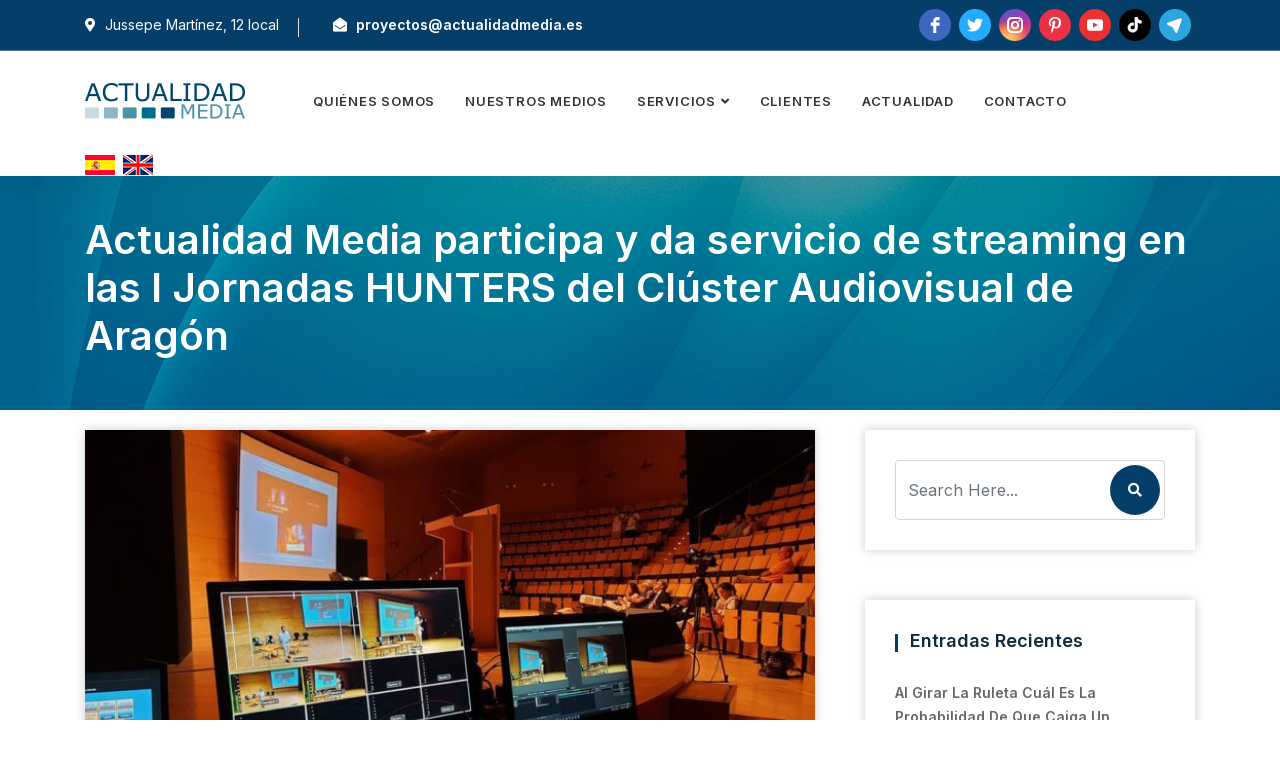

--- FILE ---
content_type: text/html; charset=UTF-8
request_url: https://www.actualidadmedia.es/actualidad-media-participa-y-da-servicio-de-streaming-en-las-i-jornadas-hunters-del-cluster-audiovisual-de-aragon/
body_size: 15215
content:
                                                                                                                                                                                                                                                                                                                                                                                                                                                                                                                                                                                                                                                                                                                                                                                                                                                        
<!DOCTYPE html>
<html lang="es"><head>
	
	<!-- Google tag (gtag.js) -->
<script async src="https://www.googletagmanager.com/gtag/js?id=G-2HZS5P5MB1"></script>
<script>
  window.dataLayer = window.dataLayer || [];
  function gtag(){dataLayer.push(arguments);}
  gtag('js', new Date());

  gtag('config', 'G-2HZS5P5MB1');
</script>
    <!-- ========== Meta Tags ========== -->
    <meta charset="UTF-8">
    <meta http-equiv="X-UA-Compatible" content="IE=edge">
    <meta name="viewport" content="width=device-width, initial-scale=1">

        <!-- ========== Favicon Icon ========== -->
    <link rel="shortcut icon" href="https://www.actualidadmedia.es/wp-content/uploads/2023/01/logo_actualidad-media.png" type="image/x-icon">
    
<meta name='robots' content='index, follow, max-image-preview:large, max-snippet:-1, max-video-preview:-1' />
<script type="text/javascript"> var jbp_elements_ajax_url = "https://www.actualidadmedia.es/?ajax-request=jbp_elements";</script>
	<!-- This site is optimized with the Yoast SEO plugin v25.5 - https://yoast.com/wordpress/plugins/seo/ -->
	<title>Actualidad Media participa y da servicio de streaming en las I Jornadas HUNTERS del Clúster Audiovisual de Aragón - Actualidad Media</title>
	<link rel="canonical" href="https://www.actualidadmedia.es/actualidad-media-participa-y-da-servicio-de-streaming-en-las-i-jornadas-hunters-del-cluster-audiovisual-de-aragon/" />
	<meta property="og:locale" content="es_ES" />
	<meta property="og:type" content="article" />
	<meta property="og:title" content="Actualidad Media participa y da servicio de streaming en las I Jornadas HUNTERS del Clúster Audiovisual de Aragón - Actualidad Media" />
	<meta property="og:description" content="El Clúster Audiovisual de Aragón ha celebrado en el Auditorio de Zaragoza sus I Jornadas HUNTERS para debatir sobre realidad aumentada, videojuegos, nuevas tecnologías, Inteligencia Artificial y las últimas tendencias de la industria audiovisual. Unas jornadas que han incluido diferentes mesas redondas y actividades y que han contado con participación del Grupo Aragón Digital en [&hellip;]" />
	<meta property="og:url" content="https://www.actualidadmedia.es/actualidad-media-participa-y-da-servicio-de-streaming-en-las-i-jornadas-hunters-del-cluster-audiovisual-de-aragon/" />
	<meta property="og:site_name" content="Actualidad Media" />
	<meta property="article:published_time" content="2023-09-21T06:52:16+00:00" />
	<meta property="og:image" content="https://www.actualidadmedia.es/wp-content/uploads/2023/09/I-Jornadas-HUNTERS.jpg" />
	<meta property="og:image:width" content="1200" />
	<meta property="og:image:height" content="675" />
	<meta property="og:image:type" content="image/jpeg" />
	<meta name="author" content="adigital" />
	<meta name="twitter:card" content="summary_large_image" />
	<meta name="twitter:label1" content="Escrito por" />
	<meta name="twitter:data1" content="adigital" />
	<script type="application/ld+json" class="yoast-schema-graph">{"@context":"https://schema.org","@graph":[{"@type":"WebPage","@id":"https://www.actualidadmedia.es/actualidad-media-participa-y-da-servicio-de-streaming-en-las-i-jornadas-hunters-del-cluster-audiovisual-de-aragon/","url":"https://www.actualidadmedia.es/actualidad-media-participa-y-da-servicio-de-streaming-en-las-i-jornadas-hunters-del-cluster-audiovisual-de-aragon/","name":"Actualidad Media participa y da servicio de streaming en las I Jornadas HUNTERS del Clúster Audiovisual de Aragón - Actualidad Media","isPartOf":{"@id":"https://www.actualidadmedia.es/#website"},"primaryImageOfPage":{"@id":"https://www.actualidadmedia.es/actualidad-media-participa-y-da-servicio-de-streaming-en-las-i-jornadas-hunters-del-cluster-audiovisual-de-aragon/#primaryimage"},"image":{"@id":"https://www.actualidadmedia.es/actualidad-media-participa-y-da-servicio-de-streaming-en-las-i-jornadas-hunters-del-cluster-audiovisual-de-aragon/#primaryimage"},"thumbnailUrl":"https://www.actualidadmedia.es/wp-content/uploads/2023/09/I-Jornadas-HUNTERS.jpg","datePublished":"2023-09-21T06:52:16+00:00","author":{"@id":"https://www.actualidadmedia.es/#/schema/person/89feb4bf7578cca5ca04c622abeda637"},"breadcrumb":{"@id":"https://www.actualidadmedia.es/actualidad-media-participa-y-da-servicio-de-streaming-en-las-i-jornadas-hunters-del-cluster-audiovisual-de-aragon/#breadcrumb"},"inLanguage":"es","potentialAction":[{"@type":"ReadAction","target":["https://www.actualidadmedia.es/actualidad-media-participa-y-da-servicio-de-streaming-en-las-i-jornadas-hunters-del-cluster-audiovisual-de-aragon/"]}]},{"@type":"ImageObject","inLanguage":"es","@id":"https://www.actualidadmedia.es/actualidad-media-participa-y-da-servicio-de-streaming-en-las-i-jornadas-hunters-del-cluster-audiovisual-de-aragon/#primaryimage","url":"https://www.actualidadmedia.es/wp-content/uploads/2023/09/I-Jornadas-HUNTERS.jpg","contentUrl":"https://www.actualidadmedia.es/wp-content/uploads/2023/09/I-Jornadas-HUNTERS.jpg","width":1200,"height":675},{"@type":"BreadcrumbList","@id":"https://www.actualidadmedia.es/actualidad-media-participa-y-da-servicio-de-streaming-en-las-i-jornadas-hunters-del-cluster-audiovisual-de-aragon/#breadcrumb","itemListElement":[{"@type":"ListItem","position":1,"name":"Portada","item":"https://www.actualidadmedia.es/"},{"@type":"ListItem","position":2,"name":"Actualidad Media participa y da servicio de streaming en las I Jornadas HUNTERS del Clúster Audiovisual de Aragón"}]},{"@type":"WebSite","@id":"https://www.actualidadmedia.es/#website","url":"https://www.actualidadmedia.es/","name":"Actualidad Media","description":"Empresa perteneciente a GRUPO ARAGÓN DIGITAL","potentialAction":[{"@type":"SearchAction","target":{"@type":"EntryPoint","urlTemplate":"https://www.actualidadmedia.es/?s={search_term_string}"},"query-input":{"@type":"PropertyValueSpecification","valueRequired":true,"valueName":"search_term_string"}}],"inLanguage":"es"},{"@type":"Person","@id":"https://www.actualidadmedia.es/#/schema/person/89feb4bf7578cca5ca04c622abeda637","name":"adigital","image":{"@type":"ImageObject","inLanguage":"es","@id":"https://www.actualidadmedia.es/#/schema/person/image/","url":"https://secure.gravatar.com/avatar/07b4ecf1f8024facb5659598c7c13b1b95d11dda2824a9cdf84429cecb2ac4a6?s=96&d=mm&r=g","contentUrl":"https://secure.gravatar.com/avatar/07b4ecf1f8024facb5659598c7c13b1b95d11dda2824a9cdf84429cecb2ac4a6?s=96&d=mm&r=g","caption":"adigital"},"sameAs":["http://actualidadmedia.es"],"url":"https://www.actualidadmedia.es/author/adigital/"}]}</script>
	<!-- / Yoast SEO plugin. -->


<link rel='dns-prefetch' href='//static.addtoany.com' />
<link rel='dns-prefetch' href='//fonts.googleapis.com' />
<link rel='dns-prefetch' href='//use.fontawesome.com' />
<link rel="alternate" type="application/rss+xml" title="Actualidad Media &raquo; Feed" href="https://www.actualidadmedia.es/feed/" />
<link rel="alternate" type="application/rss+xml" title="Actualidad Media &raquo; Feed de los comentarios" href="https://www.actualidadmedia.es/comments/feed/" />
<link rel="alternate" title="oEmbed (JSON)" type="application/json+oembed" href="https://www.actualidadmedia.es/wp-json/oembed/1.0/embed?url=https%3A%2F%2Fwww.actualidadmedia.es%2Factualidad-media-participa-y-da-servicio-de-streaming-en-las-i-jornadas-hunters-del-cluster-audiovisual-de-aragon%2F" />
<link rel="alternate" title="oEmbed (XML)" type="text/xml+oembed" href="https://www.actualidadmedia.es/wp-json/oembed/1.0/embed?url=https%3A%2F%2Fwww.actualidadmedia.es%2Factualidad-media-participa-y-da-servicio-de-streaming-en-las-i-jornadas-hunters-del-cluster-audiovisual-de-aragon%2F&#038;format=xml" />
<style id='wp-img-auto-sizes-contain-inline-css'>
img:is([sizes=auto i],[sizes^="auto," i]){contain-intrinsic-size:3000px 1500px}
/*# sourceURL=wp-img-auto-sizes-contain-inline-css */
</style>
<style id='wp-emoji-styles-inline-css'>

	img.wp-smiley, img.emoji {
		display: inline !important;
		border: none !important;
		box-shadow: none !important;
		height: 1em !important;
		width: 1em !important;
		margin: 0 0.07em !important;
		vertical-align: -0.1em !important;
		background: none !important;
		padding: 0 !important;
	}
/*# sourceURL=wp-emoji-styles-inline-css */
</style>
<style id='wp-block-library-inline-css'>
:root{--wp-block-synced-color:#7a00df;--wp-block-synced-color--rgb:122,0,223;--wp-bound-block-color:var(--wp-block-synced-color);--wp-editor-canvas-background:#ddd;--wp-admin-theme-color:#007cba;--wp-admin-theme-color--rgb:0,124,186;--wp-admin-theme-color-darker-10:#006ba1;--wp-admin-theme-color-darker-10--rgb:0,107,160.5;--wp-admin-theme-color-darker-20:#005a87;--wp-admin-theme-color-darker-20--rgb:0,90,135;--wp-admin-border-width-focus:2px}@media (min-resolution:192dpi){:root{--wp-admin-border-width-focus:1.5px}}.wp-element-button{cursor:pointer}:root .has-very-light-gray-background-color{background-color:#eee}:root .has-very-dark-gray-background-color{background-color:#313131}:root .has-very-light-gray-color{color:#eee}:root .has-very-dark-gray-color{color:#313131}:root .has-vivid-green-cyan-to-vivid-cyan-blue-gradient-background{background:linear-gradient(135deg,#00d084,#0693e3)}:root .has-purple-crush-gradient-background{background:linear-gradient(135deg,#34e2e4,#4721fb 50%,#ab1dfe)}:root .has-hazy-dawn-gradient-background{background:linear-gradient(135deg,#faaca8,#dad0ec)}:root .has-subdued-olive-gradient-background{background:linear-gradient(135deg,#fafae1,#67a671)}:root .has-atomic-cream-gradient-background{background:linear-gradient(135deg,#fdd79a,#004a59)}:root .has-nightshade-gradient-background{background:linear-gradient(135deg,#330968,#31cdcf)}:root .has-midnight-gradient-background{background:linear-gradient(135deg,#020381,#2874fc)}:root{--wp--preset--font-size--normal:16px;--wp--preset--font-size--huge:42px}.has-regular-font-size{font-size:1em}.has-larger-font-size{font-size:2.625em}.has-normal-font-size{font-size:var(--wp--preset--font-size--normal)}.has-huge-font-size{font-size:var(--wp--preset--font-size--huge)}.has-text-align-center{text-align:center}.has-text-align-left{text-align:left}.has-text-align-right{text-align:right}.has-fit-text{white-space:nowrap!important}#end-resizable-editor-section{display:none}.aligncenter{clear:both}.items-justified-left{justify-content:flex-start}.items-justified-center{justify-content:center}.items-justified-right{justify-content:flex-end}.items-justified-space-between{justify-content:space-between}.screen-reader-text{border:0;clip-path:inset(50%);height:1px;margin:-1px;overflow:hidden;padding:0;position:absolute;width:1px;word-wrap:normal!important}.screen-reader-text:focus{background-color:#ddd;clip-path:none;color:#444;display:block;font-size:1em;height:auto;left:5px;line-height:normal;padding:15px 23px 14px;text-decoration:none;top:5px;width:auto;z-index:100000}html :where(.has-border-color){border-style:solid}html :where([style*=border-top-color]){border-top-style:solid}html :where([style*=border-right-color]){border-right-style:solid}html :where([style*=border-bottom-color]){border-bottom-style:solid}html :where([style*=border-left-color]){border-left-style:solid}html :where([style*=border-width]){border-style:solid}html :where([style*=border-top-width]){border-top-style:solid}html :where([style*=border-right-width]){border-right-style:solid}html :where([style*=border-bottom-width]){border-bottom-style:solid}html :where([style*=border-left-width]){border-left-style:solid}html :where(img[class*=wp-image-]){height:auto;max-width:100%}:where(figure){margin:0 0 1em}html :where(.is-position-sticky){--wp-admin--admin-bar--position-offset:var(--wp-admin--admin-bar--height,0px)}@media screen and (max-width:600px){html :where(.is-position-sticky){--wp-admin--admin-bar--position-offset:0px}}

/*# sourceURL=wp-block-library-inline-css */
</style><style id='global-styles-inline-css'>
:root{--wp--preset--aspect-ratio--square: 1;--wp--preset--aspect-ratio--4-3: 4/3;--wp--preset--aspect-ratio--3-4: 3/4;--wp--preset--aspect-ratio--3-2: 3/2;--wp--preset--aspect-ratio--2-3: 2/3;--wp--preset--aspect-ratio--16-9: 16/9;--wp--preset--aspect-ratio--9-16: 9/16;--wp--preset--color--black: #000000;--wp--preset--color--cyan-bluish-gray: #abb8c3;--wp--preset--color--white: #ffffff;--wp--preset--color--pale-pink: #f78da7;--wp--preset--color--vivid-red: #cf2e2e;--wp--preset--color--luminous-vivid-orange: #ff6900;--wp--preset--color--luminous-vivid-amber: #fcb900;--wp--preset--color--light-green-cyan: #7bdcb5;--wp--preset--color--vivid-green-cyan: #00d084;--wp--preset--color--pale-cyan-blue: #8ed1fc;--wp--preset--color--vivid-cyan-blue: #0693e3;--wp--preset--color--vivid-purple: #9b51e0;--wp--preset--gradient--vivid-cyan-blue-to-vivid-purple: linear-gradient(135deg,rgb(6,147,227) 0%,rgb(155,81,224) 100%);--wp--preset--gradient--light-green-cyan-to-vivid-green-cyan: linear-gradient(135deg,rgb(122,220,180) 0%,rgb(0,208,130) 100%);--wp--preset--gradient--luminous-vivid-amber-to-luminous-vivid-orange: linear-gradient(135deg,rgb(252,185,0) 0%,rgb(255,105,0) 100%);--wp--preset--gradient--luminous-vivid-orange-to-vivid-red: linear-gradient(135deg,rgb(255,105,0) 0%,rgb(207,46,46) 100%);--wp--preset--gradient--very-light-gray-to-cyan-bluish-gray: linear-gradient(135deg,rgb(238,238,238) 0%,rgb(169,184,195) 100%);--wp--preset--gradient--cool-to-warm-spectrum: linear-gradient(135deg,rgb(74,234,220) 0%,rgb(151,120,209) 20%,rgb(207,42,186) 40%,rgb(238,44,130) 60%,rgb(251,105,98) 80%,rgb(254,248,76) 100%);--wp--preset--gradient--blush-light-purple: linear-gradient(135deg,rgb(255,206,236) 0%,rgb(152,150,240) 100%);--wp--preset--gradient--blush-bordeaux: linear-gradient(135deg,rgb(254,205,165) 0%,rgb(254,45,45) 50%,rgb(107,0,62) 100%);--wp--preset--gradient--luminous-dusk: linear-gradient(135deg,rgb(255,203,112) 0%,rgb(199,81,192) 50%,rgb(65,88,208) 100%);--wp--preset--gradient--pale-ocean: linear-gradient(135deg,rgb(255,245,203) 0%,rgb(182,227,212) 50%,rgb(51,167,181) 100%);--wp--preset--gradient--electric-grass: linear-gradient(135deg,rgb(202,248,128) 0%,rgb(113,206,126) 100%);--wp--preset--gradient--midnight: linear-gradient(135deg,rgb(2,3,129) 0%,rgb(40,116,252) 100%);--wp--preset--font-size--small: 13px;--wp--preset--font-size--medium: 20px;--wp--preset--font-size--large: 36px;--wp--preset--font-size--x-large: 42px;--wp--preset--spacing--20: 0.44rem;--wp--preset--spacing--30: 0.67rem;--wp--preset--spacing--40: 1rem;--wp--preset--spacing--50: 1.5rem;--wp--preset--spacing--60: 2.25rem;--wp--preset--spacing--70: 3.38rem;--wp--preset--spacing--80: 5.06rem;--wp--preset--shadow--natural: 6px 6px 9px rgba(0, 0, 0, 0.2);--wp--preset--shadow--deep: 12px 12px 50px rgba(0, 0, 0, 0.4);--wp--preset--shadow--sharp: 6px 6px 0px rgba(0, 0, 0, 0.2);--wp--preset--shadow--outlined: 6px 6px 0px -3px rgb(255, 255, 255), 6px 6px rgb(0, 0, 0);--wp--preset--shadow--crisp: 6px 6px 0px rgb(0, 0, 0);}:where(.is-layout-flex){gap: 0.5em;}:where(.is-layout-grid){gap: 0.5em;}body .is-layout-flex{display: flex;}.is-layout-flex{flex-wrap: wrap;align-items: center;}.is-layout-flex > :is(*, div){margin: 0;}body .is-layout-grid{display: grid;}.is-layout-grid > :is(*, div){margin: 0;}:where(.wp-block-columns.is-layout-flex){gap: 2em;}:where(.wp-block-columns.is-layout-grid){gap: 2em;}:where(.wp-block-post-template.is-layout-flex){gap: 1.25em;}:where(.wp-block-post-template.is-layout-grid){gap: 1.25em;}.has-black-color{color: var(--wp--preset--color--black) !important;}.has-cyan-bluish-gray-color{color: var(--wp--preset--color--cyan-bluish-gray) !important;}.has-white-color{color: var(--wp--preset--color--white) !important;}.has-pale-pink-color{color: var(--wp--preset--color--pale-pink) !important;}.has-vivid-red-color{color: var(--wp--preset--color--vivid-red) !important;}.has-luminous-vivid-orange-color{color: var(--wp--preset--color--luminous-vivid-orange) !important;}.has-luminous-vivid-amber-color{color: var(--wp--preset--color--luminous-vivid-amber) !important;}.has-light-green-cyan-color{color: var(--wp--preset--color--light-green-cyan) !important;}.has-vivid-green-cyan-color{color: var(--wp--preset--color--vivid-green-cyan) !important;}.has-pale-cyan-blue-color{color: var(--wp--preset--color--pale-cyan-blue) !important;}.has-vivid-cyan-blue-color{color: var(--wp--preset--color--vivid-cyan-blue) !important;}.has-vivid-purple-color{color: var(--wp--preset--color--vivid-purple) !important;}.has-black-background-color{background-color: var(--wp--preset--color--black) !important;}.has-cyan-bluish-gray-background-color{background-color: var(--wp--preset--color--cyan-bluish-gray) !important;}.has-white-background-color{background-color: var(--wp--preset--color--white) !important;}.has-pale-pink-background-color{background-color: var(--wp--preset--color--pale-pink) !important;}.has-vivid-red-background-color{background-color: var(--wp--preset--color--vivid-red) !important;}.has-luminous-vivid-orange-background-color{background-color: var(--wp--preset--color--luminous-vivid-orange) !important;}.has-luminous-vivid-amber-background-color{background-color: var(--wp--preset--color--luminous-vivid-amber) !important;}.has-light-green-cyan-background-color{background-color: var(--wp--preset--color--light-green-cyan) !important;}.has-vivid-green-cyan-background-color{background-color: var(--wp--preset--color--vivid-green-cyan) !important;}.has-pale-cyan-blue-background-color{background-color: var(--wp--preset--color--pale-cyan-blue) !important;}.has-vivid-cyan-blue-background-color{background-color: var(--wp--preset--color--vivid-cyan-blue) !important;}.has-vivid-purple-background-color{background-color: var(--wp--preset--color--vivid-purple) !important;}.has-black-border-color{border-color: var(--wp--preset--color--black) !important;}.has-cyan-bluish-gray-border-color{border-color: var(--wp--preset--color--cyan-bluish-gray) !important;}.has-white-border-color{border-color: var(--wp--preset--color--white) !important;}.has-pale-pink-border-color{border-color: var(--wp--preset--color--pale-pink) !important;}.has-vivid-red-border-color{border-color: var(--wp--preset--color--vivid-red) !important;}.has-luminous-vivid-orange-border-color{border-color: var(--wp--preset--color--luminous-vivid-orange) !important;}.has-luminous-vivid-amber-border-color{border-color: var(--wp--preset--color--luminous-vivid-amber) !important;}.has-light-green-cyan-border-color{border-color: var(--wp--preset--color--light-green-cyan) !important;}.has-vivid-green-cyan-border-color{border-color: var(--wp--preset--color--vivid-green-cyan) !important;}.has-pale-cyan-blue-border-color{border-color: var(--wp--preset--color--pale-cyan-blue) !important;}.has-vivid-cyan-blue-border-color{border-color: var(--wp--preset--color--vivid-cyan-blue) !important;}.has-vivid-purple-border-color{border-color: var(--wp--preset--color--vivid-purple) !important;}.has-vivid-cyan-blue-to-vivid-purple-gradient-background{background: var(--wp--preset--gradient--vivid-cyan-blue-to-vivid-purple) !important;}.has-light-green-cyan-to-vivid-green-cyan-gradient-background{background: var(--wp--preset--gradient--light-green-cyan-to-vivid-green-cyan) !important;}.has-luminous-vivid-amber-to-luminous-vivid-orange-gradient-background{background: var(--wp--preset--gradient--luminous-vivid-amber-to-luminous-vivid-orange) !important;}.has-luminous-vivid-orange-to-vivid-red-gradient-background{background: var(--wp--preset--gradient--luminous-vivid-orange-to-vivid-red) !important;}.has-very-light-gray-to-cyan-bluish-gray-gradient-background{background: var(--wp--preset--gradient--very-light-gray-to-cyan-bluish-gray) !important;}.has-cool-to-warm-spectrum-gradient-background{background: var(--wp--preset--gradient--cool-to-warm-spectrum) !important;}.has-blush-light-purple-gradient-background{background: var(--wp--preset--gradient--blush-light-purple) !important;}.has-blush-bordeaux-gradient-background{background: var(--wp--preset--gradient--blush-bordeaux) !important;}.has-luminous-dusk-gradient-background{background: var(--wp--preset--gradient--luminous-dusk) !important;}.has-pale-ocean-gradient-background{background: var(--wp--preset--gradient--pale-ocean) !important;}.has-electric-grass-gradient-background{background: var(--wp--preset--gradient--electric-grass) !important;}.has-midnight-gradient-background{background: var(--wp--preset--gradient--midnight) !important;}.has-small-font-size{font-size: var(--wp--preset--font-size--small) !important;}.has-medium-font-size{font-size: var(--wp--preset--font-size--medium) !important;}.has-large-font-size{font-size: var(--wp--preset--font-size--large) !important;}.has-x-large-font-size{font-size: var(--wp--preset--font-size--x-large) !important;}
/*# sourceURL=global-styles-inline-css */
</style>

<style id='classic-theme-styles-inline-css'>
/*! This file is auto-generated */
.wp-block-button__link{color:#fff;background-color:#32373c;border-radius:9999px;box-shadow:none;text-decoration:none;padding:calc(.667em + 2px) calc(1.333em + 2px);font-size:1.125em}.wp-block-file__button{background:#32373c;color:#fff;text-decoration:none}
/*# sourceURL=/wp-includes/css/classic-themes.min.css */
</style>
<link rel='stylesheet' id='font-awesome-css' href='https://www.actualidadmedia.es/wp-content/plugins/jblog-elements/assets/fonts/font-awesome/font-awesome.css?ver=1.1.2' media='all' />
<link rel='stylesheet' id='jblog-icon-css' href='https://www.actualidadmedia.es/wp-content/plugins/jblog-elements/assets/fonts/jblog-icon/jblog-icon.min.css?ver=1.1.2' media='all' />
<link rel='stylesheet' id='owl-carousel-css' href='https://www.actualidadmedia.es/wp-content/plugins/jblog-elements/assets/css/lib/owl.carousel.css?ver=1.1.2' media='all' />
<link rel='stylesheet' id='jblog-elements-main-css' href='https://www.actualidadmedia.es/wp-content/plugins/jblog-elements/assets/css/main.min.css?ver=1.1.2' media='all' />
<link rel='stylesheet' id='dashicons-css' href='https://www.actualidadmedia.es/wp-includes/css/dashicons.min.css?ver=6.9' media='all' />
<link rel='stylesheet' id='to-top-css' href='https://www.actualidadmedia.es/wp-content/plugins/to-top/public/css/to-top-public.css?ver=2.5.4' media='all' />
<link rel='stylesheet' id='bootstrap-css' href='https://www.actualidadmedia.es/wp-content/themes/tanda/css/bootstrap.min.css?ver=6.9' media='all' />
<link rel='stylesheet' id='tanda-icons-css' href='https://www.actualidadmedia.es/wp-content/themes/tanda/css/themify-icons.css?ver=6.9' media='all' />
<link rel='stylesheet' id='tanda-flaticons-css' href='https://www.actualidadmedia.es/wp-content/themes/tanda/css/flaticon-set.css?ver=6.9' media='all' />
<link rel='stylesheet' id='magnific-popup-css' href='https://www.actualidadmedia.es/wp-content/themes/tanda/css/magnific-popup.css?ver=6.9' media='all' />
<link rel='stylesheet' id='owl-carousal-default-css' href='https://www.actualidadmedia.es/wp-content/themes/tanda/css/owl.theme.default.min.css?ver=6.9' media='all' />
<link rel='stylesheet' id='animate-css' href='https://www.actualidadmedia.es/wp-content/themes/tanda/css/animate.css?ver=6.9' media='all' />
<link rel='stylesheet' id='bootsnav-css' href='https://www.actualidadmedia.es/wp-content/themes/tanda/css/bootsnav.css?ver=6.9' media='all' />
<link rel='stylesheet' id='tanda-style-css' href='https://www.actualidadmedia.es/wp-content/themes/tanda/css/style.css?ver=6.9' media='all' />
<link rel='stylesheet' id='tanda-responsive-css' href='https://www.actualidadmedia.es/wp-content/themes/tanda/css/responsive.css?ver=6.9' media='all' />
<link rel='stylesheet' id='tanda-fonts-css' href='//fonts.googleapis.com/css?family=Inter%3A200%2C300%2C400%2C600%2C700%2C800%26subset%3Dlatin%2Clatin-ext&#038;ver=1.0.0' media='all' />
<link rel='stylesheet' id='jeg_customizer_font-css' href='//fonts.googleapis.com/css?family=Roboto%3Areguler&#038;display=swap&#038;ver=1.2.3' media='all' />
<link rel='stylesheet' id='font-awesome-official-css' href='https://use.fontawesome.com/releases/v5.15.3/css/all.css' media='all' integrity="sha384-SZXxX4whJ79/gErwcOYf+zWLeJdY/qpuqC4cAa9rOGUstPomtqpuNWT9wdPEn2fk" crossorigin="anonymous" />
<link rel='stylesheet' id='addtoany-css' href='https://www.actualidadmedia.es/wp-content/plugins/add-to-any/addtoany.min.css?ver=1.16' media='all' />
<link rel='stylesheet' id='tanda-child-style-css' href='https://www.actualidadmedia.es/wp-content/themes/tanda-child/style.css?ver=6.9' media='all' />
<link rel='stylesheet' id='font-awesome-official-v4shim-css' href='https://use.fontawesome.com/releases/v5.15.3/css/v4-shims.css' media='all' integrity="sha384-C2B+KlPW+WkR0Ld9loR1x3cXp7asA0iGVodhCoJ4hwrWm/d9qKS59BGisq+2Y0/D" crossorigin="anonymous" />
<style id='font-awesome-official-v4shim-inline-css'>
@font-face {
font-family: "FontAwesome";
font-display: block;
src: url("https://use.fontawesome.com/releases/v5.15.3/webfonts/fa-brands-400.eot"),
		url("https://use.fontawesome.com/releases/v5.15.3/webfonts/fa-brands-400.eot?#iefix") format("embedded-opentype"),
		url("https://use.fontawesome.com/releases/v5.15.3/webfonts/fa-brands-400.woff2") format("woff2"),
		url("https://use.fontawesome.com/releases/v5.15.3/webfonts/fa-brands-400.woff") format("woff"),
		url("https://use.fontawesome.com/releases/v5.15.3/webfonts/fa-brands-400.ttf") format("truetype"),
		url("https://use.fontawesome.com/releases/v5.15.3/webfonts/fa-brands-400.svg#fontawesome") format("svg");
}

@font-face {
font-family: "FontAwesome";
font-display: block;
src: url("https://use.fontawesome.com/releases/v5.15.3/webfonts/fa-solid-900.eot"),
		url("https://use.fontawesome.com/releases/v5.15.3/webfonts/fa-solid-900.eot?#iefix") format("embedded-opentype"),
		url("https://use.fontawesome.com/releases/v5.15.3/webfonts/fa-solid-900.woff2") format("woff2"),
		url("https://use.fontawesome.com/releases/v5.15.3/webfonts/fa-solid-900.woff") format("woff"),
		url("https://use.fontawesome.com/releases/v5.15.3/webfonts/fa-solid-900.ttf") format("truetype"),
		url("https://use.fontawesome.com/releases/v5.15.3/webfonts/fa-solid-900.svg#fontawesome") format("svg");
}

@font-face {
font-family: "FontAwesome";
font-display: block;
src: url("https://use.fontawesome.com/releases/v5.15.3/webfonts/fa-regular-400.eot"),
		url("https://use.fontawesome.com/releases/v5.15.3/webfonts/fa-regular-400.eot?#iefix") format("embedded-opentype"),
		url("https://use.fontawesome.com/releases/v5.15.3/webfonts/fa-regular-400.woff2") format("woff2"),
		url("https://use.fontawesome.com/releases/v5.15.3/webfonts/fa-regular-400.woff") format("woff"),
		url("https://use.fontawesome.com/releases/v5.15.3/webfonts/fa-regular-400.ttf") format("truetype"),
		url("https://use.fontawesome.com/releases/v5.15.3/webfonts/fa-regular-400.svg#fontawesome") format("svg");
unicode-range: U+F004-F005,U+F007,U+F017,U+F022,U+F024,U+F02E,U+F03E,U+F044,U+F057-F059,U+F06E,U+F070,U+F075,U+F07B-F07C,U+F080,U+F086,U+F089,U+F094,U+F09D,U+F0A0,U+F0A4-F0A7,U+F0C5,U+F0C7-F0C8,U+F0E0,U+F0EB,U+F0F3,U+F0F8,U+F0FE,U+F111,U+F118-F11A,U+F11C,U+F133,U+F144,U+F146,U+F14A,U+F14D-F14E,U+F150-F152,U+F15B-F15C,U+F164-F165,U+F185-F186,U+F191-F192,U+F1AD,U+F1C1-F1C9,U+F1CD,U+F1D8,U+F1E3,U+F1EA,U+F1F6,U+F1F9,U+F20A,U+F247-F249,U+F24D,U+F254-F25B,U+F25D,U+F267,U+F271-F274,U+F279,U+F28B,U+F28D,U+F2B5-F2B6,U+F2B9,U+F2BB,U+F2BD,U+F2C1-F2C2,U+F2D0,U+F2D2,U+F2DC,U+F2ED,U+F328,U+F358-F35B,U+F3A5,U+F3D1,U+F410,U+F4AD;
}
/*# sourceURL=font-awesome-official-v4shim-inline-css */
</style>
<script id="addtoany-core-js-before">
window.a2a_config=window.a2a_config||{};a2a_config.callbacks=[];a2a_config.overlays=[];a2a_config.templates={};a2a_localize = {
	Share: "Compartir",
	Save: "Guardar",
	Subscribe: "Suscribir",
	Email: "Correo electrónico",
	Bookmark: "Marcador",
	ShowAll: "Mostrar todo",
	ShowLess: "Mostrar menos",
	FindServices: "Encontrar servicio(s)",
	FindAnyServiceToAddTo: "Encuentra al instante cualquier servicio para añadir a",
	PoweredBy: "Funciona con",
	ShareViaEmail: "Compartir por correo electrónico",
	SubscribeViaEmail: "Suscribirse a través de correo electrónico",
	BookmarkInYourBrowser: "Añadir a marcadores de tu navegador",
	BookmarkInstructions: "Presiona «Ctrl+D» o «\u2318+D» para añadir esta página a marcadores",
	AddToYourFavorites: "Añadir a tus favoritos",
	SendFromWebOrProgram: "Enviar desde cualquier dirección o programa de correo electrónico ",
	EmailProgram: "Programa de correo electrónico",
	More: "Más&#8230;",
	ThanksForSharing: "¡Gracias por compartir!",
	ThanksForFollowing: "¡Gracias por seguirnos!"
};


//# sourceURL=addtoany-core-js-before
</script>
<script defer src="https://static.addtoany.com/menu/page.js" id="addtoany-core-js"></script>
<script src="https://www.actualidadmedia.es/wp-includes/js/jquery/jquery.min.js?ver=3.7.1" id="jquery-core-js"></script>
<script src="https://www.actualidadmedia.es/wp-includes/js/jquery/jquery-migrate.min.js?ver=3.4.1" id="jquery-migrate-js"></script>
<script defer src="https://www.actualidadmedia.es/wp-content/plugins/add-to-any/addtoany.min.js?ver=1.1" id="addtoany-jquery-js"></script>
<script id="to-top-js-extra">
var to_top_options = {"scroll_offset":"100","icon_opacity":"50","style":"icon","icon_type":"dashicons-arrow-up-alt2","icon_color":"#ffffff","icon_bg_color":"#000000","icon_size":"32","border_radius":"5","image":"https://www.actualidadmedia.es/wp-content/plugins/to-top/admin/images/default.png","image_width":"65","image_alt":"","location":"bottom-right","margin_x":"20","margin_y":"20","show_on_admin":"0","enable_autohide":"0","autohide_time":"2","enable_hide_small_device":"0","small_device_max_width":"640","reset":"0"};
//# sourceURL=to-top-js-extra
</script>
<script async src="https://www.actualidadmedia.es/wp-content/plugins/to-top/public/js/to-top-public.js?ver=2.5.4" id="to-top-js"></script>
<script></script><link rel="https://api.w.org/" href="https://www.actualidadmedia.es/wp-json/" /><link rel="alternate" title="JSON" type="application/json" href="https://www.actualidadmedia.es/wp-json/wp/v2/posts/52141" /><link rel="EditURI" type="application/rsd+xml" title="RSD" href="https://www.actualidadmedia.es/xmlrpc.php?rsd" />
<meta name="generator" content="WordPress 6.9" />
<link rel='shortlink' href='https://www.actualidadmedia.es/?p=52141' />
<meta name="generator" content="Redux 4.5.6" />	<style>
		/* bootsnav.css */

nav.navbar.navbar-default.bootsnav.navbar-fixed-light a.navbar-brand::before,
nav.navbar.bootsnav.active-bg ul.nav > li > a.active {
    background: #053F69 !important;
  } 

nav.navbar.bootsnav ul.nav > li > a.active,
.navbar.bootsnav.bg-theme .attr-nav li.quote-btn a,
nav.navbar.bootsnav ul.nav > li.active > a,
nav.navbar.bootsnav ul.nav > li > a:hover,
nav.navbar.bootsnav ul.navbar-right li.dropdown ul.dropdown-menu li a:hover,
nav.navbar.bootsnav ul.navbar-left li.dropdown ul.dropdown-menu li a:hover,
nav.navbar.bootsnav ul.dropdown-menu.megamenu-content .content ul.menu-col li a:hover,
nav.bootsnav.navbar-sidebar ul.nav > li > a:hover,
nav.navbar.bootsnav ul.nav li.dropdown > ul.dropdown-menu li:hover > a,
.attr-nav > ul > li.contact i,
.attr-nav > ul.button > li > a,
.attr-nav > ul > li.button a,
.attr-nav.menu li:last-child a,
.attr-nav.button li a i,
.attr-nav > ul > li.button a {
    color: #053F69;
  }

nav.navbar.bootsnav.active-full ul.nav > li > a.active,
nav.navbar.bootsnav.active-full ul.nav > li > a:hover {
    background: #053F69 none repeat scroll 0 0 !important;
  }

/* style.css */

.bg-theme {
  background-color: #053F69;
}

.gradient-bg {
  background-color: #053F69;
}

.shadow.theme::after {
  background: #053F69 none repeat scroll 0 0;
}

.shadow.theme-hard::after {
  background: #053F69 none repeat scroll 0 0;
}

.btn-gray.border {
  color: #053F69;
}

.btn-gray.border:hover {
  background-color: #053F69;
  border: 2px solid #053F69 !important;
}

.btn-standard {
  color: #053F69;
}

.btn-standard::after {
  background: #053F69;
}

.btn-standard i {
  color: #053F69;
}

.bg-gradient {
  background: #053F69;
}

.btn-theme {
  background-color: #053F69;
  border: 2px solid #053F69;
}

.btn-theme.border {
  border: 2px solid #053F69 !important;
}

.btn-theme.border:hover {
  background-color: #053F69;
  border: 2px solid #053F69;
}

.btn-theme.effect:hover, 
 .btn-theme.effect:focus {
  background: #053F69 none repeat scroll 0 0;
  border: 2px solid #053F69;
}

.btn-gradient::after {
  box-shadow: 0 0 10px rgba(255, 136, 0, 0.5), inset 0 0 1px 1px #053F69;
}

.attr-nav > a.btn-theme.effect:hover, 
.attr-nav > a.btn-theme.effect, 
.attr-nav > a.btn-theme.effect:focus {
  background: #053F69 none repeat scroll 0 0;
  border: 2px solid #053F69;
}

.attr-nav.social li a {
  color: #053F69;
}

.site-heading h4 {
  color: #053F69;
}

.site-heading.clean h2 span {
  color: #053F69;
}

.site-heading h2 span {
  color: #053F69;
}

.site-heading h2::before {
  background: #053F69 none repeat scroll 0 0;
}

.site-heading h2::after {
  background: #053F69 none repeat scroll 0 0;
}

.site-heading h2 span {
  color: #053F69;
}

.heading-left h5 {
  color: #053F69;
}

.heading-left h5::after {
  background: #053F69;
}

.top-bar-area .info li i {
  color: #053F69;
}

.top-bar-area .info-colums ul li .icon i {
  color: #053F69;
}

.banner-area .carousel-control {
  color: #053F69;
}


.banner-area.text-color .content h2 strong {
  color: #053F69;
}

.banner-area .appoinment-box button {
  background: #053F69;
}

.banner-area .content .bottom .call-us h5 {
  color: #053F69;
}

.banner-area .content .bottom .call-us i {
  background: #053F69;
}

.banner-area .content .bottom .call-us i::after {
  background: #053F69;
}

.video-play-button {
  color: #053F69;
}

.video-play-button.theme:before,
.video-play-button.theme:after {
  background: #053F69 repeat scroll 0 0;
}

.video-play-button i {
  color: #053F69;
}

.about-area .info > h5 {
  color: #053F69;
}

.about-area .info > h5::after {
  background: #053F69;
}

.about-area .info ul li i {
  color: #053F69;
}

.about-area .info .progress-box .progress .progress-bar span {
  background: #053F69;
}

.about-area .info .progress-box .progress .progress-bar span::after {
  border-top: 5px solid #053F69;
}

.features-area .item > i {
  color: #053F69;
}

.feature-area .features-box .item .overlay .info > a {
  color: #053F69;
}

.top-features-area .item .icon i {
  color: #053F69;;
}

.top-features-area .item .icon i::after {
  background: #053F69;
}

.top-features-area .item .more a {
    color: #053F69;
}

.feature-area .feature-box .content .content-box {
  border-left: 4px solid #053F69;
}

.featured-services-area .item i {
  color: #053F69;
}

.featured-services-area .item::after {
  background: #053F69;
}

.choose-us-area .item .icon i {
  color: #053F69;
}

.choose-us-area .item a {
  color: #053F69;
}

.choose-us-area .item .call i {
  color: #053F69;
}

.work-process-area .work-pro-items .item i {
  color: #053F69;
}

.work-process-area .work-pro-items .item::before, 
.work-process-area .work-pro-items .item::after {
  background: #053F69;
}

.work-process-area .work-pro-items .item .item-inner::before, 
.work-process-area .work-pro-items .item .item-inner::after {
  background: #053F69;
}

.works-about-items .info > h5 {
  color: #053F69;
}

.works-about-items .info > h5::after {
  background: #053F69;
}

.works-about-items ul li::after {
  color: #053F69;
}

.services-area .services-items .item:hover .info > a {
  background: #053F69;
}

.services-area .services-items .item .icon > i {
    color: #053F69;
}

.services-area .services-tabs ul li a.active {
  background: #053F69;
}

.services-area .services-tabs ul li a.active::after {
  background: #053F69;
}

.services-area .services-tabs .info .content a {
  color: #053F69;
}

.services-area .services-tabs .info .content ul li::after {
  color: #053F69;
}

.service-area .service-box .item i {
  color: #053F69;
}

.service-area .service-box .item .icon::after {
  background: #053F69;
}

.services-details-area .content ul li::after {
  color: #053F69;
}

.services-details-area .sidebar-item .title h4::after {
  background: #053F69;
}

.services-details-area .sidebar-item.banner .thumb .content h3 i {
  background: #053F69;
}

.services-details-area .sidebar-item.banner .thumb .content h3 i::after {
  background: #053F69;
}

.services-details-area .sidebar-item.brochure a i {
    color: #053F69;
}

.case-studies-area .item .info .info-items .right-info a {
  background: #053F69;
}

.case-studies-area .owl-nav .owl-prev, 
.case-studies-area .owl-nav .owl-next {
  color: #053F69;
}

.team-area .team-items .info span {
  color: #053F69;
}

.share-button {
  color: #053F69;
}

.team-single-area .social ul li a:hover {
  background: #053F69;
}

.team-single-area .content > span {
  color: #053F69;
}

.testimonials-area .thumb i {
  background: #053F69;
}

.testimonials-area .item::before {
  border: 15px solid #053F69;
}

.faq-area .info > h5 {
  color: #053F69;
}

.faq-area .info > h5::after {
  background: #053F69;
}

.faq-area .faq-content .card .card-header h4 strong {
  background: #053F69;
}

.faq-area .faq-content .card .card-header h4 strong::after {
  background: #053F69;
}

.blog-area a.btn-simple:hover {
    color: #053F69;
}

.blog-area .item .info .post-sticky span {
  background: #053F69;
}

.blog-area .info .cats a:hover {
  color: #053F69;
}

.blog-area .item .info ul li i {
  color: #053F69;
}

.blog-area .item .info h4 a:hover {
  color: #053F69;
}

.blog-area .info .meta a:hover {
    color: #053F69;
}

.btn-more:hover::after {
  border-color: #053F69;
}

a.btn-more:hover {
  color: #053F69;
}

.blog-area .item .info a.read-more:hover {
  color: #053F69;
}

.blog-area .thumb .cats a {
  background: #053F69;
}

.blog-area .sidebar .sidebar-item li a:hover {
    color: #053F69;
}

.blog-area .sidebar .title h4::after {
  border-left: 3px solid #053F69;
}

.blog-area .sidebar button[type="submit"] {
  background: #053F69;
}

.blog-area .sidebar input[type="submit"]:hover {
  background: #053F69 none repeat scroll 0 0;
}

.blog-area .sidebar .sidebar-item li a:hover {
  color: #053F69;
}

.sidebar-item.recent-post .meta-title i {
  color: #053F69;
}

.sidebar-item.recent-post li a:hover {
  color: #053F69;
}

.sidebar-item.recent-post li span {
  color: #053F69;
}

.sidebar-item.tags ul li a:hover {
  color: #053F69;
}

.blog-area .sidebar .sidebar-item.add-banner .sidebar-info::after {
  background: #053F69;
}

.blog-area.single .item .content-box span {
  background: #053F69 none repeat scroll 0 0;
}

.blog-area .item blockquote::before {
  background: #053F69;
}

.blog-area .blog-content .share li a {
  color: #053F69;
}

.blog-area.single .post-pagi-area a {
  color: #053F69;
}

.blog-area.single .post-pagi-area a:hover {
  color: #053F69;
}

.comments-list .commen-item .content .title span {
  color: #053F69;
}

.comments-info a:hover {
    background: #053F69;
}

.comments-form button {
  background: #053F69;
}

.comments-form button:hover {
  background-color: #053F69;
}

.pagination li a {
  color: #053F69;
}

.pagination li.page-item.active a {
  background: #053F69;
  border-color: #053F69;
}

.contact-area form button {
  background: #053F69;
}

.contact-area .contact-tabs > ul li a.active::after {
  background: #053F69;
}

.contact-area .contact-tabs > ul li a.active {
  color: #053F69;
}

.contact-tabs .tab-content ul li i {
  color: #053F69;
}


.error-box .search form button {
  background: #053F69;
}

footer form button {
  background: #053F69;
}

footer .f-item.link li a:hover {
  color: #053F69;
}

footer .f-item .download a i {
  color: #053F69;
}

.site-preloader .ring {
  border-top-color: #053F69;
}

.page-numbers {
  color: #053F69;
}

.blog-area .pagi-area .pagination li span {
  background: #053F69;
  border-color: #053F69;
}

#wp-calendar a, a:active, a:focus, a:hover {
  color: #053F69;
}

.wp-calendar-nav-prev a,
.wp-calendar-nav-next a {
  color: #053F69;
}

.tagcloud a:hover {
  color: #053F69;
}

input[type="submit"],
.wp-block-search__button{
  background: #053F69;
}

.button-fix {
    background: #053F69;
}

.widget_calendar caption {
  color: #053F69;
}

.widget_calendar a {
  color: #053F69;
}

.color-customizer a.opener {
  background: #053F69;
}

.color-customizer .text-theme {
  color: #053F69;
}

.testimonials-area .testimonial-items .owl-carousel .owl-dots .owl-dot.active span::after,
.services-area .services-items.services-carousel.owl-carousel .owl-dot.active span::after {
  background: #053F69;
}

nav.navbar.bootsnav.bg-theme {
  background: #053F69;
}

.navbar .attr-nav form button {
  background: #053F69;
}

.banner-area.text-light .content h2 strong {
  color: #fff;
}

/*Gradient*/

.features-area .item-grid:first-child .item:first-child,
.features-area .item-grid:last-child .item:last-child,
.features-area .item-grid .item:hover {
  background: linear-gradient(90deg, #053f69 0%, #337ab7 100%);
}

.services-details-area .sidebar-item.link li a::before {
  background: linear-gradient(90deg, #053f69 0%, #337ab7 100%);
}
.bg-gradient {
  background: linear-gradient(90deg, #053f69 0%, #337ab7 100%);
}

.btn-gradient::after {
  background: linear-gradient(90deg, #053f69 0%, #337ab7 100%);
}

.breadcrumb-area.less-background {
    background: linear-gradient(90deg, #053f69 0%, #337ab7 100%);
}


.about-area .info .progress-box .progress .progress-bar {
  background: linear-gradient(90deg, #053f69 0%, #337ab7 100%);
}

.team-single-area .basic-info::after {
  background: linear-gradient(90deg, #053f69 0%, #337ab7 100%);
}

.faq-area .appoinment-form {
  background: linear-gradient(90deg, #053f69 0%, #337ab7 100%);
}


.feature-area .feature-box .item i {
  background: linear-gradient(90deg, #053f69 0%, #337ab7 100%);
}

.service-area .service-items .item .info > i {
  background: linear-gradient(90deg, #053f69 0%, #337ab7 100%);
  -webkit-background-clip: text;
}

.service-area .service-box .item::after {
  background: linear-gradient(90deg, #053f69 0%, #337ab7 48%);
}

.services-area .services-items .item::after {
  background: linear-gradient(90deg, #053f69 0%, #337ab7 48%);
}

.fun-factor-area .fun-fact .icon i {
  background: linear-gradient(90deg,#053f69 0%, #337ab7 75%);
  -webkit-background-clip: text;
}
 	</style>

<meta name="generator" content="Powered by WPBakery Page Builder - drag and drop page builder for WordPress."/>
<style id="jeg_dynamic_css" type="text/css" data-type="jeg_custom-css">.jeg_post_title, .jeg_post_title > a, jeg_archive_title { font-family: "Roboto", Helvetica,Arial,sans-serif; } </style><noscript><style> .wpb_animate_when_almost_visible { opacity: 1; }</style></noscript>	
	<!-- Global site tag (gtag.js) - Google Analytics -->
<script async src="https://www.googletagmanager.com/gtag/js?id=UA-888851-19"></script>
<script>
  window.dataLayer = window.dataLayer || [];
  function gtag(){dataLayer.push(arguments);}
  gtag('js', new Date());

  gtag('config', 'UA-888851-19');
</script>

</head>
<body class="wp-singular post-template-default single single-post postid-52141 single-format-standard wp-theme-tanda wp-child-theme-tanda-child wpb-js-composer js-comp-ver-8.7.2 vc_responsive">

    <!-- Preloader Start -->
    <div id="site-preloader" class="site-preloader">
        <div class="loader-wrap">
            <div class="ring">
                <span></span>
            </div>
        </div>
    </div>
    <!-- Preloader Ends -->

    <!-- Start Header Top 
    ============================================= -->
    <div class="top-bar-area inc-pad bg-theme text-light">
        <div class="container">
            <div class="row align-center">
                <div class="col-lg-6 info">
                    <ul>
                        <li>
                           <i class="fas fa-map-marker-alt"></i> Jussepe Martínez, 12 local                        </li>
                        <li>
                           <a href="mailto:proyectos@actualidadmedia.es">  <i class="fas fa-envelope-open"></i> proyectos@actualidadmedia.es</a>
                        </li>
                    </ul>
                </div>
                <div class="col-lg-6 text-right item-flex">
                    <div class="info">
                        <ul>
                            <li>
                                <i class=""></i>                             </li>
                        </ul>
                    </div>
                    <div class="social">
                        <!--<ul>
                            <li>
                                <a href="#">
                                    <i class="fab fa-facebook-f"></i>
                                </a>
                            </li>
                            <li>
                                <a href="#">
                                    <i class="fab fa-twitter"></i>
                                </a>
                            </li>
                            <li>
                                <a href="#">
                                    <i class="fab fa-linkedin-in"></i>
                                </a>
                            </li>
                        </ul>-->
            <div 
                class="elfsight-widget-social-icons elfsight-widget" 
                data-elfsight-social-icons-options="%7B%22items%22%3A%5B%7B%22type%22%3A%22facebook%22%2C%22url%22%3A%22http%3A%5C%2F%5C%2Fwww.facebook.com%5C%2Faragondigital%22%2C%22iconUrl%22%3A%22%22%7D%2C%7B%22type%22%3A%22twitter%22%2C%22url%22%3A%22http%3A%5C%2F%5C%2Fwww.twitter.com%5C%2Faragondigital%22%2C%22iconUrl%22%3A%22%22%7D%2C%7B%22type%22%3A%22instagram%22%2C%22url%22%3A%22http%3A%5C%2F%5C%2Fwww.instagram.com%5C%2Faragon_digital%22%2C%22iconUrl%22%3A%22%22%7D%2C%7B%22url%22%3A%22https%3A%5C%2F%5C%2Fwww.pinterest.es%5C%2Faragondigital%5C%2F_created%5C%2F%22%2C%22type%22%3A%22pinterest%22%2C%22iconUrl%22%3A%22%22%7D%2C%7B%22type%22%3A%22youtube%22%2C%22url%22%3A%22http%3A%5C%2F%5C%2Fwww.youtube.com%5C%2Fgrupoaragondigital%22%2C%22iconUrl%22%3A%22%22%7D%2C%7B%22url%22%3A%22https%3A%5C%2F%5C%2Fwww.tiktok.com%5C%2F%40aragondigital%3Flang%3Des%22%2C%22type%22%3A%22tiktok%22%2C%22iconUrl%22%3A%22%22%7D%2C%7B%22url%22%3A%22https%3A%5C%2F%5C%2Ft.me%5C%2Faragondigital%22%2C%22type%22%3A%22telegram%22%2C%22iconUrl%22%3A%22%22%7D%5D%2C%22size%22%3A%2232%22%2C%22location%22%3A%22inline%22%2C%22position%22%3A%22center%22%2C%22style%22%3A%22default%22%2C%22iconColor%22%3A%22white%22%2C%22bgColor%22%3A%22native%22%2C%22iconColorOnHover%22%3A%22white%22%2C%22bgColorOnHover%22%3A%22native%22%2C%22borderRadius%22%3A%22circle%22%2C%22animation%22%3A%22bounce%22%2C%22transparency%22%3A100%2C%22transparencyOnHover%22%3A100%2C%22widgetId%22%3A%227%22%7D" 
                data-elfsight-social-icons-version="1.7.1"
                data-elfsight-widget-id="elfsight-social-icons-7">
            </div>
                                </div>
                </div>
            </div>
        </div>
    </div>
    <!-- End Header Top -->


    <!-- Header 
    ============================================= -->
    <header id="home">

        <!-- Start Navigation -->
        <nav class="navbar navbar-default active-border navbar-sticky bootsnav">

            <div class="container">

                <!-- Start Atribute Navigation -->
                <div class="attr-nav inc-border">
                    <ul>
                        <li class="contact">
                            <i class=""></i> 
                            <p> <strong></strong></p>
                        </li>
                    </ul>
                </div>        
                <!-- End Atribute Navigation -->

                <!-- Start Header Navigation -->
                <div class="navbar-header">
                    <button type="button" class="navbar-toggle" data-toggle="collapse" data-target="#navbar-menu">
                        <i class="fa fa-bars"></i>
                    </button>
                    <a class="navbar-brand" href="https://www.actualidadmedia.es/">
                        <img src="https://www.actualidadmedia.es/wp-content/uploads/2023/01/logo_actualidad-media.png" class="logo" alt="Logo">
                    </a>
					
                </div>
                <!-- End Header Navigation -->

                <!-- Collect the nav links, forms, and other content for toggling -->
                <div id="navbar-menu" class="collapse navbar-collapse"><ul id="menu-main-menu-2" class="nav navbar-nav navbar-center"><li itemscope="itemscope" itemtype="https://www.schema.org/SiteNavigationElement" id="menu-item-51048" class="menu-item menu-item-type-post_type menu-item-object-page menu-item-51048 nav-item"><a title="Quiénes somos" href="https://www.actualidadmedia.es/quienes-somos/" class="nav-link">Quiénes somos</a></li>
<li itemscope="itemscope" itemtype="https://www.schema.org/SiteNavigationElement" id="menu-item-50524" class="menu-item menu-item-type-post_type menu-item-object-page menu-item-50524 nav-item"><a title="Nuestros Medios" href="https://www.actualidadmedia.es/nuestros-medios/" class="nav-link">Nuestros Medios</a></li>
<li itemscope="itemscope" itemtype="https://www.schema.org/SiteNavigationElement" id="menu-item-50881" class="menu-item menu-item-type-post_type menu-item-object-page menu-item-has-children dropdown menu-item-50881 nav-item"><a title="Servicios" href="https://www.actualidadmedia.es/servicios/" data-hover="dropdown" aria-haspopup="true" aria-expanded="false" class="dropdown-toggle nav-link" id="menu-item-dropdown-50881">Servicios</a>
<ul class="dropdown-menu" aria-labelledby="menu-item-dropdown-50881" role="menu">
	<li itemscope="itemscope" itemtype="https://www.schema.org/SiteNavigationElement" id="menu-item-50872" class="menu-item menu-item-type-post_type menu-item-object-page menu-item-50872 nav-item"><a title="Comunicación y publicidad" href="https://www.actualidadmedia.es/comunicacion-y-publicidad/" class="dropdown-item">Comunicación y publicidad</a></li>
	<li itemscope="itemscope" itemtype="https://www.schema.org/SiteNavigationElement" id="menu-item-50874" class="menu-item menu-item-type-post_type menu-item-object-page menu-item-50874 nav-item"><a title="Producción informativa y audiovisual" href="https://www.actualidadmedia.es/produccion-informativa-y-audiovisual/" class="dropdown-item">Producción informativa y audiovisual</a></li>
	<li itemscope="itemscope" itemtype="https://www.schema.org/SiteNavigationElement" id="menu-item-51059" class="menu-item menu-item-type-post_type menu-item-object-page menu-item-51059 nav-item"><a title="Comunicación en ferias, congresos y jornadas" href="https://www.actualidadmedia.es/comunicacion-en-ferias-congresos-y-jornadas/" class="dropdown-item">Comunicación en ferias, congresos y jornadas</a></li>
</ul>
</li>
<li itemscope="itemscope" itemtype="https://www.schema.org/SiteNavigationElement" id="menu-item-50666" class="menu-item menu-item-type-post_type menu-item-object-page menu-item-50666 nav-item"><a title="Clientes" href="https://www.actualidadmedia.es/clientes/" class="nav-link">Clientes</a></li>
<li itemscope="itemscope" itemtype="https://www.schema.org/SiteNavigationElement" id="menu-item-50338" class="menu-item menu-item-type-post_type menu-item-object-page menu-item-50338 nav-item"><a title="Actualidad" href="https://www.actualidadmedia.es/actualidad/" class="nav-link">Actualidad</a></li>
<li itemscope="itemscope" itemtype="https://www.schema.org/SiteNavigationElement" id="menu-item-620" class="menu-item menu-item-type-post_type menu-item-object-page menu-item-620 nav-item"><a title="Contacto" href="https://www.actualidadmedia.es/contacto/" class="nav-link">Contacto</a></li>
</ul></div><a href="https://www.actualidadmedia.es/"><img width="30px" src="https://www.actualidadmedia.es/wp-content/uploads/2024/02/esp20.jpg"/></a>&nbsp;&nbsp;<a href="https://www.actualidadmedia.es/en/Home/"><img width="30px" src="https://www.actualidadmedia.es/wp-content/uploads/2024/02/gb20.jpg"/></a>
                </div>
            </div>

        </nav>
        <!-- End Navigation -->

    </header>
    <!-- End Header --><!-- Start Breadcrumb 
============================================= -->
<div class="breadcrumb-area shadow dark text-light background-less">
    <div class="container">
        <div class="row align-center">
            <div class="col-lg-6">
                <h2>Actualidad Media participa y da servicio de streaming en las I Jornadas HUNTERS del Clúster Audiovisual de Aragón</h2>
            </div>
            <div class="col-lg-6 text-right">
                <ul class="breadcrumb">
                    <li><a href="https://www.actualidadmedia.es/"><i class="fas fa-home"></i> Home</a></li>
                    <li class="active">Blog Details</li>
                </ul>
            </div>
        </div>
    </div>
</div>
<!-- End Breadcrumb -->
<!-- Start Blog
============================================= -->
<div class="blog-area single full-blog right-sidebar full-blog default-padding bottom-less">
    <div class="container">
        <div class="blog-items">
            <div class="row">
                                <div class="blog-content col-lg-8 col-md-12">
                                   <div class="item">

    <div class="blog-item-box">
        <!-- Start Post Thumb -->
        <div class="thumb">
            <img width="711" height="400" src="https://www.actualidadmedia.es/wp-content/uploads/2023/09/I-Jornadas-HUNTERS-711x400.jpg" class="attachment-tanda-blog-sidebar size-tanda-blog-sidebar wp-post-image" alt="" decoding="async" fetchpriority="high" srcset="https://www.actualidadmedia.es/wp-content/uploads/2023/09/I-Jornadas-HUNTERS-711x400.jpg 711w, https://www.actualidadmedia.es/wp-content/uploads/2023/09/I-Jornadas-HUNTERS-300x169.jpg 300w, https://www.actualidadmedia.es/wp-content/uploads/2023/09/I-Jornadas-HUNTERS-1024x576.jpg 1024w, https://www.actualidadmedia.es/wp-content/uploads/2023/09/I-Jornadas-HUNTERS-768x432.jpg 768w, https://www.actualidadmedia.es/wp-content/uploads/2023/09/I-Jornadas-HUNTERS-350x197.jpg 350w, https://www.actualidadmedia.es/wp-content/uploads/2023/09/I-Jornadas-HUNTERS-540x304.jpg 540w, https://www.actualidadmedia.es/wp-content/uploads/2023/09/I-Jornadas-HUNTERS-889x500.jpg 889w, https://www.actualidadmedia.es/wp-content/uploads/2023/09/I-Jornadas-HUNTERS.jpg 1200w" sizes="(max-width: 711px) 100vw, 711px" />        </div>
        <!-- Start Post Thumb -->

        <div class="info">
            <div class="meta">
                <ul>
                     <li><i class="fas fa-calendar-alt"></i> septiembre 21 2023</li>
                    <li><i class="fas fa-user"></i><a href="http://actualidadmedia.es" title="Visitar el sitio de adigital" rel="author external">adigital</a></li>
                </ul>
            </div>
            <p>El Clúster Audiovisual de Aragón ha celebrado en el Auditorio de Zaragoza sus I Jornadas HUNTERS para debatir sobre realidad aumentada, videojuegos, nuevas tecnologías, Inteligencia Artificial y las últimas tendencias de la industria audiovisual.</p>
<p>Unas jornadas que han incluido diferentes mesas redondas y actividades y que han contado con participación del Grupo Aragón Digital en la figura de su Director, Roberto García Bermejo, en la mesa titulada &#8220;Nuevas audiencias, nuevos medios, nuevos formatos&#8221;. Además, un equipo del departamento de TV de Actualidad Media se ha encargado de realizar el streaming de parte de las jornadas y grabaciones.</p>
<p><a href="https://www.youtube.com/live/RAMWpII9MVs?feature=shared" target="_blank" rel="noopener"><strong>Ver streaming</strong></a></p>
<p>La presidenta del Clúster Audiovisual de Aragón, Adriana Oliveros, ha recordado que el audiovisual es «una industria creativa que genera trabajo, empleo y economía». Oliveros ha coincidido en destacar que el audiovisual “crece exponencialmente, la aportación al PIB es cada año mayor, es una tendencia, y es un lugar donde no hay manera de poner puertas al campo”; dado que el audiovisual “lo es todo” y los creadores pueden contar historias en distintos formatos, desde videojuegos a cine y podcast. Y ha apuntado que el Clúster aragonés es ya la segunda agrupación empresarial innovadora de España en el sector, precedida por el Clúster gallego.</p>
<div class="addtoany_share_save_container addtoany_content addtoany_content_bottom"><div class="a2a_kit a2a_kit_size_24 addtoany_list" data-a2a-url="https://www.actualidadmedia.es/actualidad-media-participa-y-da-servicio-de-streaming-en-las-i-jornadas-hunters-del-cluster-audiovisual-de-aragon/" data-a2a-title="Actualidad Media participa y da servicio de streaming en las I Jornadas HUNTERS del Clúster Audiovisual de Aragón"><a class="a2a_button_facebook" href="https://www.addtoany.com/add_to/facebook?linkurl=https%3A%2F%2Fwww.actualidadmedia.es%2Factualidad-media-participa-y-da-servicio-de-streaming-en-las-i-jornadas-hunters-del-cluster-audiovisual-de-aragon%2F&amp;linkname=Actualidad%20Media%20participa%20y%20da%20servicio%20de%20streaming%20en%20las%20I%20Jornadas%20HUNTERS%20del%20Cl%C3%BAster%20Audiovisual%20de%20Arag%C3%B3n" title="Facebook" rel="nofollow noopener" target="_blank"></a><a class="a2a_button_twitter" href="https://www.addtoany.com/add_to/twitter?linkurl=https%3A%2F%2Fwww.actualidadmedia.es%2Factualidad-media-participa-y-da-servicio-de-streaming-en-las-i-jornadas-hunters-del-cluster-audiovisual-de-aragon%2F&amp;linkname=Actualidad%20Media%20participa%20y%20da%20servicio%20de%20streaming%20en%20las%20I%20Jornadas%20HUNTERS%20del%20Cl%C3%BAster%20Audiovisual%20de%20Arag%C3%B3n" title="Twitter" rel="nofollow noopener" target="_blank"></a><a class="a2a_button_linkedin" href="https://www.addtoany.com/add_to/linkedin?linkurl=https%3A%2F%2Fwww.actualidadmedia.es%2Factualidad-media-participa-y-da-servicio-de-streaming-en-las-i-jornadas-hunters-del-cluster-audiovisual-de-aragon%2F&amp;linkname=Actualidad%20Media%20participa%20y%20da%20servicio%20de%20streaming%20en%20las%20I%20Jornadas%20HUNTERS%20del%20Cl%C3%BAster%20Audiovisual%20de%20Arag%C3%B3n" title="LinkedIn" rel="nofollow noopener" target="_blank"></a><a class="a2a_button_whatsapp" href="https://www.addtoany.com/add_to/whatsapp?linkurl=https%3A%2F%2Fwww.actualidadmedia.es%2Factualidad-media-participa-y-da-servicio-de-streaming-en-las-i-jornadas-hunters-del-cluster-audiovisual-de-aragon%2F&amp;linkname=Actualidad%20Media%20participa%20y%20da%20servicio%20de%20streaming%20en%20las%20I%20Jornadas%20HUNTERS%20del%20Cl%C3%BAster%20Audiovisual%20de%20Arag%C3%B3n" title="WhatsApp" rel="nofollow noopener" target="_blank"></a><a class="a2a_button_telegram" href="https://www.addtoany.com/add_to/telegram?linkurl=https%3A%2F%2Fwww.actualidadmedia.es%2Factualidad-media-participa-y-da-servicio-de-streaming-en-las-i-jornadas-hunters-del-cluster-audiovisual-de-aragon%2F&amp;linkname=Actualidad%20Media%20participa%20y%20da%20servicio%20de%20streaming%20en%20las%20I%20Jornadas%20HUNTERS%20del%20Cl%C3%BAster%20Audiovisual%20de%20Arag%C3%B3n" title="Telegram" rel="nofollow noopener" target="_blank"></a><a class="a2a_button_email" href="https://www.addtoany.com/add_to/email?linkurl=https%3A%2F%2Fwww.actualidadmedia.es%2Factualidad-media-participa-y-da-servicio-de-streaming-en-las-i-jornadas-hunters-del-cluster-audiovisual-de-aragon%2F&amp;linkname=Actualidad%20Media%20participa%20y%20da%20servicio%20de%20streaming%20en%20las%20I%20Jornadas%20HUNTERS%20del%20Cl%C3%BAster%20Audiovisual%20de%20Arag%C3%B3n" title="Email" rel="nofollow noopener" target="_blank"></a><a class="a2a_dd addtoany_share_save addtoany_share" href="https://www.addtoany.com/share"></a></div></div>                                </div>
    </div>
</div>

<!-- Start Post Pagination -->
<div class="post-pagi-area">
        <a href="https://www.actualidadmedia.es/nuevo-perfil-en-linkedin-de-nuestro-diario-aragondigital-es/">
        <i class="fas fa-angle-double-left"></i> Noticia anterior        <h5>Nuevo perfil en Linkedin de nuestro diario aragondigital.es</h5>
        
    </a>
            <a href="https://www.actualidadmedia.es/actualidad-media-participates-and-provides-streaming-service-in-the-1st-hunters-conference-of-the-audiovisual-cluster-of-aragon/">
        Siguiente noticia <i class="fas fa-angle-double-right"></i>
        <h5>Actualidad Media participates and provides streaming service in the 1st HUNTERS Conference of the Audiovisual Cluster of Aragón</h5>
    </a>
</div>
<!-- End Post Pagination -->                </div>
                <!-- Start Sidebar -->
                <div class="sidebar col-lg-4 col-md-12">
                    <aside>
                        <div id="search-2" class="sidebar-item widget_search"><div class="sidebar-item search">
    <div class="sidebar-info">
        <form role="search" method="get" action="https://www.actualidadmedia.es/">
            <input type='search' name="s" placeholder="Search Here..." class="form-control" id="search-box" value="" >
	        <button type="submit"><i class="fas fa-search"></i></button>
        </form>
    </div>
</div></div>
		<div id="recent-posts-2" class="sidebar-item widget_recent_entries">
		<div class="title"><h4>Entradas recientes</h4></div>
		<ul>
											<li>
					<a href="https://www.actualidadmedia.es/al-girar-la-ruleta-cu%C3%A1l-es-la-probabilidad-de-que-caiga-un-n%C3%BAmero-impar/">Al Girar La Ruleta Cu&aacute;l Es La Probabilidad De Que Caiga Un N&uacute;mero Impar</a>
									</li>
											<li>
					<a href="https://www.actualidadmedia.es/calculadora-de-probabilidades-ruleta/">Calculadora De Probabilidades Ruleta</a>
									</li>
											<li>
					<a href="https://www.actualidadmedia.es/casino-online-que-acepta-neteller/">Casino Online Que Acepta Neteller</a>
									</li>
											<li>
					<a href="https://www.actualidadmedia.es/ruleta-de-numeros-1-al-22/">Ruleta De Numeros 1 Al 22</a>
									</li>
											<li>
					<a href="https://www.actualidadmedia.es/casino-maquinas-tragamonedas-gratis-online/">Casino Maquinas Tragamonedas Gratis Online</a>
									</li>
					</ul>

		</div>                            </aside>
                </div>
                <!-- End Start Sidebar -->
            </div>
        </div>
    </div>
</div>
<!-- End Blog -->


 <!-- Start Footer 
    ============================================= -->
    <footer class="bg-dark text-light">
        <!-- Fixed Shape -->
        <div class="fixed-shape">
            <img src="https://www.actualidadmedia.es/wp-content/themes/tanda/img/map.svg" alt="Shape">
        </div>
        <!-- Fixed Shape -->
        <div class="container">
            <div class="f-items default-padding">
                <div class="row">
                    <div class="col-lg-4 col-md-6 item">
                        <div class="f-item about">
                            <img src="https://www.actualidadmedia.es/wp-content/uploads/2021/06/logo_actualidad-media-B.png" alt="Logo">
                            <p>
                                Empresa perteneciente a GRUPO ARAGÓN DIGITAL / Company belonging to GRUPO ARAGÓN DIGITAL                            </p>
                        </div>
                    </div>
                    
                    <div class="col-lg-2 col-md-6 item">
                        <div class="f-item link">
                            <h4 class="widget-title">Sobre nosotros / Our us</h4>
                            <div class="menu-company-container"><ul id="menu-company" class="menu"><li id="menu-item-51764" class="menu-item menu-item-type-post_type menu-item-object-page menu-item-51764"><a href="https://www.actualidadmedia.es/quienes-somos/">Quiénes somos</a></li>
<li id="menu-item-50646" class="menu-item menu-item-type-post_type menu-item-object-page menu-item-50646"><a href="https://www.actualidadmedia.es/nuestros-medios/">Nuestros Medios</a></li>
<li id="menu-item-50647" class="menu-item menu-item-type-post_type menu-item-object-page menu-item-50647"><a href="https://www.actualidadmedia.es/clientes/">Clientes</a></li>
<li id="menu-item-50648" class="menu-item menu-item-type-post_type menu-item-object-page menu-item-50648"><a href="https://www.actualidadmedia.es/actualidad/">Actualidad</a></li>
<li id="menu-item-50649" class="menu-item menu-item-type-post_type menu-item-object-page menu-item-50649"><a href="https://www.actualidadmedia.es/contacto/">Contacto</a></li>
</ul></div>                        </div>
                    </div>
                    
                    <div class="col-lg-2 col-md-6 item">
                        <div class="f-item link">
                            <h4 class="widget-title">Nuestros Servicios / Services</h4>
                            <div class="menu-solutions-container"><ul id="menu-solutions" class="menu"><li id="menu-item-50777" class="menu-item menu-item-type-post_type menu-item-object-page menu-item-50777"><a href="https://www.actualidadmedia.es/comunicacion-y-publicidad/">Comunicación y publicidad</a></li>
<li id="menu-item-50675" class="menu-item menu-item-type-post_type menu-item-object-page menu-item-50675"><a href="https://www.actualidadmedia.es/produccion-informativa-y-audiovisual/">Producción informativa y audiovisual</a></li>
<li id="menu-item-51925" class="menu-item menu-item-type-post_type menu-item-object-page menu-item-51925"><a href="https://www.actualidadmedia.es/comunicacion-en-ferias-congresos-y-jornadas/">Comunicación en ferias, congresos y jornadas</a></li>
</ul></div>                        </div>
                    </div>

                    <div class="col-lg-4 col-md-6 item">
                    <div class="f-item">
                        <h4 class="widget-title">Contacta con nosotros / Contact us</h4>
                        <div class="address">
                            <ul>
                                <li>
                                    <div class="icon">
                                        <i class="flaticon-pin"></i>
                                    </div>
                                    <div class="info">
                                        Jusepe Martínez, 12 local -50003 (Zaragoza- Spain)                                    </div>
                                </li>
                                <li>
                                    <div class="icon">
                                        <i class="flaticon-email-1"></i>
                                    </div>
                                    <div class="info">
                                        <a href="mailto:http://proyectos@actualidadmedia.es">proyectos@actualidadmedia.es</a> <br> <a href="mailto:"></a>
                                    </div>
                                </li>
                                <li>
                                    <div class="icon">
                                        <i class=""></i>
                                    </div>
                                    <div class="info">
                                         <br>                                     </div>
                                </li>
                            </ul>
                        </div>
                    </div>
                </div>

                </div>
            </div>
        </div>
        <!-- Start Footer Bottom -->
        <div class="footer-bottom">
            <div class="container">
                <div class="row">
                    <div class="col-md-6">
                        <p>&copy; Copyright 2006 - 2026</p>
                    </div>
                    <div class="col-md-6 text-right link">
                        <div class="menu-footer-menu-container"><ul id="menu-footer-menu" class="menu"><li id="menu-item-50697" class="menu-item menu-item-type-post_type menu-item-object-page menu-item-50697"><a href="https://www.actualidadmedia.es/aviso-legal/">Aviso legal</a></li>
<li id="menu-item-50696" class="menu-item menu-item-type-post_type menu-item-object-page menu-item-50696"><a href="https://www.actualidadmedia.es/politica-de-privacidad-y-proteccion-de-datos/">Política de privacidad y protección de datos</a></li>
<li id="menu-item-50695" class="menu-item menu-item-type-post_type menu-item-object-page menu-item-50695"><a href="https://www.actualidadmedia.es/politica-de-cookies/">Política de cookies</a></li>
<li id="menu-item-52034" class="menu-item menu-item-type-post_type menu-item-object-page menu-item-52034"><a href="https://www.actualidadmedia.es/nuestro-compromiso-con-la-proteccion-de-datos-personales-personas-informadas-y-datos-protegidos/">Compromiso con la Protección de Datos Personales</a></li>
</ul></div>                    </div>
                </div>
            </div>
        </div>
        <!-- End Footer Bottom -->
		<!-- Start Footer Bottom personalizado -->
		<div class="footer-bottom">
            <div class="container">
                <div class="row">
                    <div class="col-md-6">
                       
            <div 
                class="elfsight-widget-social-icons elfsight-widget" 
                data-elfsight-social-icons-options="%7B%22items%22%3A%5B%7B%22type%22%3A%22facebook%22%2C%22url%22%3A%22http%3A%5C%2F%5C%2Fwww.facebook.com%5C%2Faragondigital%22%2C%22iconUrl%22%3A%22%22%7D%2C%7B%22type%22%3A%22twitter%22%2C%22url%22%3A%22http%3A%5C%2F%5C%2Fwww.twitter.com%5C%2Faragondigital%22%2C%22iconUrl%22%3A%22%22%7D%2C%7B%22type%22%3A%22instagram%22%2C%22url%22%3A%22http%3A%5C%2F%5C%2Fwww.instagram.com%5C%2Faragon_digital%22%2C%22iconUrl%22%3A%22%22%7D%2C%7B%22url%22%3A%22https%3A%5C%2F%5C%2Fwww.pinterest.es%5C%2Faragondigital%5C%2F_created%5C%2F%22%2C%22type%22%3A%22pinterest%22%2C%22iconUrl%22%3A%22%22%7D%2C%7B%22type%22%3A%22youtube%22%2C%22url%22%3A%22http%3A%5C%2F%5C%2Fwww.youtube.com%5C%2Fgrupoaragondigital%22%2C%22iconUrl%22%3A%22%22%7D%2C%7B%22url%22%3A%22https%3A%5C%2F%5C%2Fwww.tiktok.com%5C%2F%40aragondigital%3Flang%3Des%22%2C%22type%22%3A%22tiktok%22%2C%22iconUrl%22%3A%22%22%7D%2C%7B%22url%22%3A%22https%3A%5C%2F%5C%2Ft.me%5C%2Faragondigital%22%2C%22type%22%3A%22telegram%22%2C%22iconUrl%22%3A%22%22%7D%5D%2C%22size%22%3A%2232%22%2C%22location%22%3A%22inline%22%2C%22position%22%3A%22center%22%2C%22style%22%3A%22default%22%2C%22iconColor%22%3A%22white%22%2C%22bgColor%22%3A%22native%22%2C%22iconColorOnHover%22%3A%22white%22%2C%22bgColorOnHover%22%3A%22native%22%2C%22borderRadius%22%3A%22circle%22%2C%22animation%22%3A%22bounce%22%2C%22transparency%22%3A100%2C%22transparencyOnHover%22%3A100%2C%22widgetId%22%3A%227%22%7D" 
                data-elfsight-social-icons-version="1.7.1"
                data-elfsight-widget-id="elfsight-social-icons-7">
            </div>
                                </div>
                    <div class="col-md-6 text-right link">
                         ACTUALIDAD MEDIA S.L. / NIF. B-99155533 <br />
						Director: Roberto García Bermejo
                    </div>
                </div>
            </div>
        </div>
        <!-- End Footer Bottom personalizado-->
    </footer>
    <!-- End Footer -->
<script type="speculationrules">
{"prefetch":[{"source":"document","where":{"and":[{"href_matches":"/*"},{"not":{"href_matches":["/wp-*.php","/wp-admin/*","/wp-content/uploads/*","/wp-content/*","/wp-content/plugins/*","/wp-content/themes/tanda-child/*","/wp-content/themes/tanda/*","/*\\?(.+)"]}},{"not":{"selector_matches":"a[rel~=\"nofollow\"]"}},{"not":{"selector_matches":".no-prefetch, .no-prefetch a"}}]},"eagerness":"conservative"}]}
</script>
<span aria-hidden="true" id="to_top_scrollup" class="dashicons dashicons-arrow-up-alt2"><span class="screen-reader-text">Scroll Up</span></span><script src="https://www.actualidadmedia.es/wp-content/plugins/jblog-elements/assets/js/lib/waypoints.js?ver=1.1.2" id="waypoints-js"></script>
<script src="https://www.actualidadmedia.es/wp-content/plugins/jblog-elements/assets/js/lib/bgset.js?ver=1.1.2" id="bgset-js"></script>
<script src="https://www.actualidadmedia.es/wp-content/plugins/jblog-elements/assets/js/lib/lazysizes.js?ver=1.1.2" id="lazysizes-js"></script>
<script src="https://www.actualidadmedia.es/wp-content/plugins/jblog-elements/assets/js/lib/owl.carousel.js?ver=1.1.2" id="owl-carousel-js"></script>
<script src="https://www.actualidadmedia.es/wp-content/plugins/jblog-elements/assets/js/lib/jeg-media.js?ver=1.1.2" id="jeg-media-js"></script>
<script id="jblog-elements-script-js-extra">
var jbp_elements_option = {"block_prefix":"jbp_block_ajax_","rtl":"0"};
//# sourceURL=jblog-elements-script-js-extra
</script>
<script src="https://www.actualidadmedia.es/wp-content/plugins/jblog-elements/assets/js/script.min.js?ver=1.1.2" id="jblog-elements-script-js"></script>
<script src="https://www.actualidadmedia.es/wp-content/themes/tanda/js/popper.min.js?ver=6.9" id="popper-js"></script>
<script src="https://www.actualidadmedia.es/wp-content/themes/tanda/js/bootstrap.min.js?ver=6.9" id="bootstrap-js"></script>
<script src="https://www.actualidadmedia.es/wp-content/themes/tanda/js/equal-height.min.js?ver=6.9" id="equal-height-js"></script>
<script src="https://www.actualidadmedia.es/wp-content/themes/tanda/js/jquery.appear.js?ver=6.9" id="jquery-appear-js"></script>
<script src="https://www.actualidadmedia.es/wp-content/themes/tanda/js/jquery.easing.min.js?ver=6.9" id="jquery-easing-js"></script>
<script src="https://www.actualidadmedia.es/wp-content/themes/tanda/js/jquery.magnific-popup.min.js?ver=6.9" id="magnific-popup-js"></script>
<script src="https://www.actualidadmedia.es/wp-content/themes/tanda/js/modernizr.custom.13711.js?ver=6.9" id="modernizr-js"></script>
<script src="https://www.actualidadmedia.es/wp-content/themes/tanda/js/wow.min.js?ver=6.9" id="wow-min-js"></script>
<script src="https://www.actualidadmedia.es/wp-content/themes/tanda/js/progress-bar.min.js?ver=6.9" id="progress-bar-js"></script>
<script src="https://www.actualidadmedia.es/wp-content/plugins/js_composer/assets/lib/vendor/dist/isotope-layout/dist/isotope.pkgd.min.js?ver=8.7.2" id="isotope-js"></script>
<script src="https://www.actualidadmedia.es/wp-includes/js/imagesloaded.min.js?ver=5.0.0" id="imagesloaded-js"></script>
<script src="https://www.actualidadmedia.es/wp-content/themes/tanda/js/count-to.js?ver=6.9" id="count-to-js"></script>
<script src="https://www.actualidadmedia.es/wp-content/themes/tanda/js/YTPlayer.min.js?ver=6.9" id="ytplayer-js"></script>
<script src="https://www.actualidadmedia.es/wp-content/themes/tanda/js/jquery.nice-select.min.js?ver=6.9" id="jquery-nice-select-js"></script>
<script src="https://www.actualidadmedia.es/wp-content/themes/tanda/js/bootsnav.js?ver=6.9" id="bootsnav-js"></script>
<script src="https://www.actualidadmedia.es/wp-content/themes/tanda/js/main.js?ver=6.9" id="tanda-main-js"></script>
<script src="https://www.actualidadmedia.es/wp-content/plugins/elfsight-social-icons-cc/assets/elfsight-social-icons.js?ver=1.7.1" id="elfsight-social-icons-js"></script>
<script id="wp-emoji-settings" type="application/json">
{"baseUrl":"https://s.w.org/images/core/emoji/17.0.2/72x72/","ext":".png","svgUrl":"https://s.w.org/images/core/emoji/17.0.2/svg/","svgExt":".svg","source":{"concatemoji":"https://www.actualidadmedia.es/wp-includes/js/wp-emoji-release.min.js?ver=6.9"}}
</script>
<script type="module">
/*! This file is auto-generated */
const a=JSON.parse(document.getElementById("wp-emoji-settings").textContent),o=(window._wpemojiSettings=a,"wpEmojiSettingsSupports"),s=["flag","emoji"];function i(e){try{var t={supportTests:e,timestamp:(new Date).valueOf()};sessionStorage.setItem(o,JSON.stringify(t))}catch(e){}}function c(e,t,n){e.clearRect(0,0,e.canvas.width,e.canvas.height),e.fillText(t,0,0);t=new Uint32Array(e.getImageData(0,0,e.canvas.width,e.canvas.height).data);e.clearRect(0,0,e.canvas.width,e.canvas.height),e.fillText(n,0,0);const a=new Uint32Array(e.getImageData(0,0,e.canvas.width,e.canvas.height).data);return t.every((e,t)=>e===a[t])}function p(e,t){e.clearRect(0,0,e.canvas.width,e.canvas.height),e.fillText(t,0,0);var n=e.getImageData(16,16,1,1);for(let e=0;e<n.data.length;e++)if(0!==n.data[e])return!1;return!0}function u(e,t,n,a){switch(t){case"flag":return n(e,"\ud83c\udff3\ufe0f\u200d\u26a7\ufe0f","\ud83c\udff3\ufe0f\u200b\u26a7\ufe0f")?!1:!n(e,"\ud83c\udde8\ud83c\uddf6","\ud83c\udde8\u200b\ud83c\uddf6")&&!n(e,"\ud83c\udff4\udb40\udc67\udb40\udc62\udb40\udc65\udb40\udc6e\udb40\udc67\udb40\udc7f","\ud83c\udff4\u200b\udb40\udc67\u200b\udb40\udc62\u200b\udb40\udc65\u200b\udb40\udc6e\u200b\udb40\udc67\u200b\udb40\udc7f");case"emoji":return!a(e,"\ud83e\u1fac8")}return!1}function f(e,t,n,a){let r;const o=(r="undefined"!=typeof WorkerGlobalScope&&self instanceof WorkerGlobalScope?new OffscreenCanvas(300,150):document.createElement("canvas")).getContext("2d",{willReadFrequently:!0}),s=(o.textBaseline="top",o.font="600 32px Arial",{});return e.forEach(e=>{s[e]=t(o,e,n,a)}),s}function r(e){var t=document.createElement("script");t.src=e,t.defer=!0,document.head.appendChild(t)}a.supports={everything:!0,everythingExceptFlag:!0},new Promise(t=>{let n=function(){try{var e=JSON.parse(sessionStorage.getItem(o));if("object"==typeof e&&"number"==typeof e.timestamp&&(new Date).valueOf()<e.timestamp+604800&&"object"==typeof e.supportTests)return e.supportTests}catch(e){}return null}();if(!n){if("undefined"!=typeof Worker&&"undefined"!=typeof OffscreenCanvas&&"undefined"!=typeof URL&&URL.createObjectURL&&"undefined"!=typeof Blob)try{var e="postMessage("+f.toString()+"("+[JSON.stringify(s),u.toString(),c.toString(),p.toString()].join(",")+"));",a=new Blob([e],{type:"text/javascript"});const r=new Worker(URL.createObjectURL(a),{name:"wpTestEmojiSupports"});return void(r.onmessage=e=>{i(n=e.data),r.terminate(),t(n)})}catch(e){}i(n=f(s,u,c,p))}t(n)}).then(e=>{for(const n in e)a.supports[n]=e[n],a.supports.everything=a.supports.everything&&a.supports[n],"flag"!==n&&(a.supports.everythingExceptFlag=a.supports.everythingExceptFlag&&a.supports[n]);var t;a.supports.everythingExceptFlag=a.supports.everythingExceptFlag&&!a.supports.flag,a.supports.everything||((t=a.source||{}).concatemoji?r(t.concatemoji):t.wpemoji&&t.twemoji&&(r(t.twemoji),r(t.wpemoji)))});
//# sourceURL=https://www.actualidadmedia.es/wp-includes/js/wp-emoji-loader.min.js
</script>
<script></script>
</body>
</html>